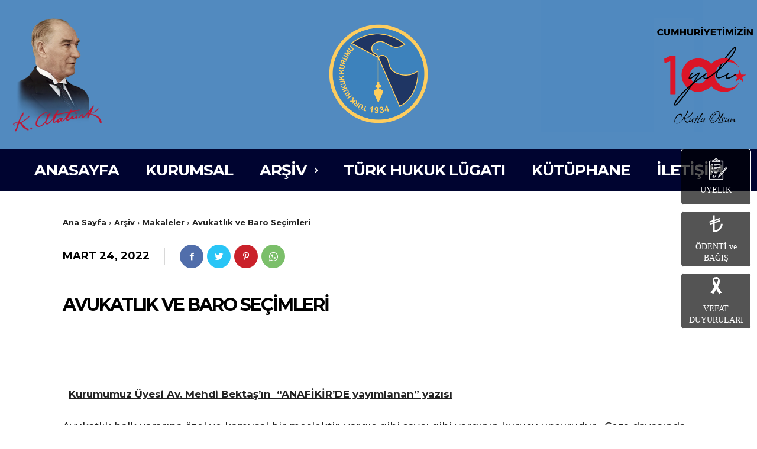

--- FILE ---
content_type: text/css; charset=UTF-8
request_url: https://turkhukukkurumu.org.tr/wp-content/uploads/elementor/css/post-1447.css?ver=1683917894
body_size: 490
content:
.elementor-1447 .elementor-element.elementor-element-77dc45b{margin-top:5px;margin-bottom:5px;}.elementor-1447 .elementor-element.elementor-element-6c2228e > .elementor-element-populated{border-style:solid;border-width:1px 1px 1px 1px;border-color:#A8A8A88C;transition:background 0.3s, border 0.3s, border-radius 0.3s, box-shadow 0.3s;margin:0px 0px 14px 0px;--e-column-margin-right:0px;--e-column-margin-left:0px;padding:0px 0px 0px 0px;}.elementor-1447 .elementor-element.elementor-element-6c2228e > .elementor-element-populated, .elementor-1447 .elementor-element.elementor-element-6c2228e > .elementor-element-populated > .elementor-background-overlay, .elementor-1447 .elementor-element.elementor-element-6c2228e > .elementor-background-slideshow{border-radius:5px 5px 5px 5px;}.elementor-1447 .elementor-element.elementor-element-6c2228e:hover > .elementor-element-populated{box-shadow:0px 0px 10px 0px rgba(0, 0, 0, 0.26);}.elementor-1447 .elementor-element.elementor-element-6c2228e > .elementor-element-populated > .elementor-background-overlay{transition:background 0.3s, border-radius 0.3s, opacity 0.3s;}.elementor-1447 .elementor-element.elementor-element-5f12f35{text-align:center;}.elementor-1447 .elementor-element.elementor-element-5f12f35 img{width:100%;max-width:100%;}.elementor-bc-flex-widget .elementor-1447 .elementor-element.elementor-element-3bff2c8.elementor-column .elementor-widget-wrap{align-items:center;}.elementor-1447 .elementor-element.elementor-element-3bff2c8.elementor-column.elementor-element[data-element_type="column"] > .elementor-widget-wrap.elementor-element-populated{align-content:center;align-items:center;}.elementor-1447 .elementor-element.elementor-element-8d56029{text-align:justify;}.elementor-1447 .elementor-element.elementor-element-8d56029 .elementor-heading-title{font-family:"Montserrat", Sans-serif;font-size:17px;font-weight:400;}.elementor-1447 .elementor-element.elementor-element-c78b4b4{text-align:left;width:auto;max-width:auto;}.elementor-1447 .elementor-element.elementor-element-c78b4b4 .elementor-heading-title{color:#555555;font-family:"Roboto", Sans-serif;font-weight:900;}.elementor-1447 .elementor-element.elementor-element-c78b4b4 > .elementor-widget-container{margin:0px 10px 10px 0px;}.elementor-1447 .elementor-element.elementor-element-c7143eb{text-align:justify;width:auto;max-width:auto;}.elementor-1447 .elementor-element.elementor-element-c7143eb .elementor-heading-title{font-family:"Montserrat", Sans-serif;font-size:17px;font-weight:400;}.elementor-1447 .elementor-element.elementor-element-ffd7ee0{text-align:justify;}.elementor-1447 .elementor-element.elementor-element-ffd7ee0 .elementor-heading-title{font-family:"Montserrat", Sans-serif;font-size:17px;font-weight:400;}.elementor-1447 .elementor-element.elementor-element-ffd7ee0 > .elementor-widget-container{margin:10px 0px 0px 0px;}.elementor-1447 .elementor-element.elementor-element-54d05d3{margin-top:5px;margin-bottom:5px;}.elementor-1447 .elementor-element.elementor-element-178de5a > .elementor-element-populated{border-style:solid;border-width:1px 1px 1px 1px;border-color:var( --e-global-color-3a6b981 );transition:background 0.3s, border 0.3s, border-radius 0.3s, box-shadow 0.3s;}.elementor-1447 .elementor-element.elementor-element-178de5a > .elementor-element-populated, .elementor-1447 .elementor-element.elementor-element-178de5a > .elementor-element-populated > .elementor-background-overlay, .elementor-1447 .elementor-element.elementor-element-178de5a > .elementor-background-slideshow{border-radius:5px 5px 5px 5px;}.elementor-1447 .elementor-element.elementor-element-178de5a:hover > .elementor-element-populated{box-shadow:0px 0px 10px 0px rgba(0,0,0,0.5);}.elementor-1447 .elementor-element.elementor-element-178de5a > .elementor-element-populated > .elementor-background-overlay{transition:background 0.3s, border-radius 0.3s, opacity 0.3s;}.elementor-1447 .elementor-element.elementor-element-a8ebbba{text-align:center;}.elementor-1447 .elementor-element.elementor-element-a8ebbba img{width:100%;max-width:100%;}.elementor-bc-flex-widget .elementor-1447 .elementor-element.elementor-element-71655cd.elementor-column .elementor-widget-wrap{align-items:center;}.elementor-1447 .elementor-element.elementor-element-71655cd.elementor-column.elementor-element[data-element_type="column"] > .elementor-widget-wrap.elementor-element-populated{align-content:center;align-items:center;}.elementor-1447 .elementor-element.elementor-element-45d9a32{text-align:justify;}.elementor-1447 .elementor-element.elementor-element-45d9a32 .elementor-heading-title{font-family:"Montserrat", Sans-serif;font-size:14px;font-weight:400;}.elementor-1447 .elementor-element.elementor-element-226b0df{text-align:left;}.elementor-1447 .elementor-element.elementor-element-226b0df .elementor-heading-title{color:#555555;font-family:"Montserrat", Sans-serif;font-weight:700;}.elementor-1447 .elementor-element.elementor-element-4c458ca{text-align:justify;width:auto;max-width:auto;}.elementor-1447 .elementor-element.elementor-element-4c458ca .elementor-heading-title{font-family:"Montserrat", Sans-serif;font-size:14px;font-weight:400;}.elementor-1447 .elementor-element.elementor-element-629afc6{text-align:justify;}.elementor-1447 .elementor-element.elementor-element-629afc6 .elementor-heading-title{font-family:"Montserrat", Sans-serif;font-size:14px;font-weight:400;}.elementor-widget .tippy-tooltip .tippy-content{text-align:center;}@media(max-width:767px){.elementor-1447 .elementor-element.elementor-element-b3d8a2d.elementor-column > .elementor-widget-wrap{justify-content:center;}.elementor-1447 .elementor-element.elementor-element-a8ebbba{text-align:center;}.elementor-1447 .elementor-element.elementor-element-a8ebbba img{width:100%;max-width:50%;}.elementor-1447 .elementor-element.elementor-element-f4c51ab{width:100%;}.elementor-1447 .elementor-element.elementor-element-226b0df .elementor-heading-title{font-size:25px;}.elementor-1447 .elementor-element.elementor-element-b5545d8{width:60%;}}@media(min-width:768px){.elementor-1447 .elementor-element.elementor-element-26a5a93{width:15%;}.elementor-1447 .elementor-element.elementor-element-3bff2c8{width:85%;}}